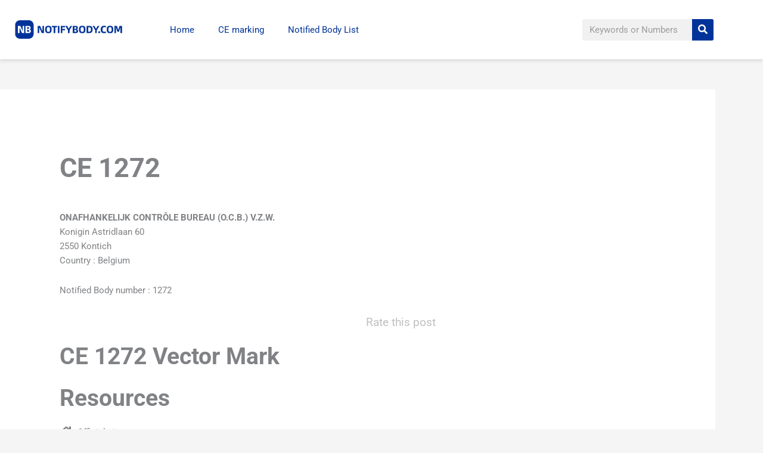

--- FILE ---
content_type: text/css
request_url: https://www.notifybody.com/wp-content/uploads/elementor/css/post-3583.css?ver=1769317433
body_size: 220
content:
.elementor-3583 .elementor-element.elementor-element-5cd013a{margin-top:50px;margin-bottom:50px;}.elementor-3583 .elementor-element.elementor-element-9211a18:not(.elementor-motion-effects-element-type-background) > .elementor-widget-wrap, .elementor-3583 .elementor-element.elementor-element-9211a18 > .elementor-widget-wrap > .elementor-motion-effects-container > .elementor-motion-effects-layer{background-color:#FFFFFF;}.elementor-3583 .elementor-element.elementor-element-9211a18 > .elementor-element-populated{transition:background 0.3s, border 0.3s, border-radius 0.3s, box-shadow 0.3s;padding:100px 100px 100px 100px;}.elementor-3583 .elementor-element.elementor-element-9211a18 > .elementor-element-populated > .elementor-background-overlay{transition:background 0.3s, border-radius 0.3s, opacity 0.3s;}.elementor-3583 .elementor-element.elementor-element-db2bb25 .elementor-heading-title{font-size:3em;font-weight:700;}.elementor-3583 .elementor-element.elementor-element-314153b{margin:20px 0px calc(var(--kit-widget-spacing, 0px) + 0px) 0px;}.elementor-3583 .elementor-element.elementor-element-8e9c0b0 .elementor-heading-title{font-size:2.6em;font-weight:700;}.elementor-3583 .elementor-element.elementor-element-fd9b94b .e-gallery-item:hover .elementor-gallery-item__overlay, .elementor-3583 .elementor-element.elementor-element-fd9b94b .e-gallery-item:focus .elementor-gallery-item__overlay{background-color:rgba(0,0,0,0.5);}.elementor-3583 .elementor-element.elementor-element-fd9b94b{--image-transition-duration:800ms;--overlay-transition-duration:800ms;--content-text-align:center;--content-padding:20px;--content-transition-duration:800ms;--content-transition-delay:800ms;}.elementor-3583 .elementor-element.elementor-element-4fbb98f .elementor-heading-title{font-size:2.6em;font-weight:700;}.elementor-3583 .elementor-element.elementor-element-e2032c5 .elementor-icon-list-icon i{transition:color 0.3s;}.elementor-3583 .elementor-element.elementor-element-e2032c5 .elementor-icon-list-icon svg{transition:fill 0.3s;}.elementor-3583 .elementor-element.elementor-element-e2032c5{--e-icon-list-icon-size:20px;--icon-vertical-offset:0px;}.elementor-3583 .elementor-element.elementor-element-e2032c5 .elementor-icon-list-item > .elementor-icon-list-text, .elementor-3583 .elementor-element.elementor-element-e2032c5 .elementor-icon-list-item > a{font-size:1em;}.elementor-3583 .elementor-element.elementor-element-e2032c5 .elementor-icon-list-text{transition:color 0.3s;}.elementor-3583 .elementor-element.elementor-element-cbb73ce{margin:25px 0px calc(var(--kit-widget-spacing, 0px) + 25px) 0px;}.elementor-3583 .elementor-element.elementor-element-cbb73ce span.post-navigation__prev--title, .elementor-3583 .elementor-element.elementor-element-cbb73ce span.post-navigation__next--title{font-size:1em;}

--- FILE ---
content_type: image/svg+xml
request_url: https://www.notifybody.com/wp-content/uploads/2022/03/1648364678-logo.svg
body_size: 1073
content:
<?xml version="1.0" encoding="utf-8"?>
<!-- Generator: Adobe Illustrator 24.0.2, SVG Export Plug-In . SVG Version: 6.00 Build 0)  -->
<svg version="1.1" xmlns="http://www.w3.org/2000/svg" xmlns:xlink="http://www.w3.org/1999/xlink" x="0px" y="0px"
	 viewBox="0 0 817.86 141.73" style="enable-background:new 0 0 817.86 141.73;" xml:space="preserve">
<style type="text/css">
	.st0{fill:#003399;stroke:#003399;stroke-width:1.4173;stroke-miterlimit:10;}
	.st1{fill:#FFFFFF;stroke:#003399;stroke-width:1.4173;stroke-miterlimit:10;}
	.st2{fill:#FFFFFF;}
	.st3{fill:#003399;}
</style>
<g id="图层_2">
</g>
<g id="NOTIFY_BODY">
</g>
<g id="NOTIFY_BODY_1_">
	<g>
		<path class="st3" d="M172.66,43.32h18.42l17.3,39.37h0.48V43.32h11.83v55.09h-16.59L185.04,56.5h-0.48v41.91h-11.91V43.32z"/>
		<path class="st3" d="M229.41,70.87c0-22.46,9.05-28.34,25-28.34c16.11,0,25,5.87,25,28.34s-8.89,28.34-25,28.34
			C238.45,99.2,229.41,93.33,229.41,70.87z M266.79,70.87c0-13.41-2.22-18.49-12.38-18.49c-10.08,0-12.3,5.08-12.3,18.49
			c0,13.49,2.22,18.26,12.3,18.26C264.57,89.12,266.79,84.36,266.79,70.87z"/>
		<path class="st3" d="M321.56,53.88h-14.45v44.53h-11.99V53.88h-14.45V43.32h40.88V53.88z"/>
		<path class="st3" d="M327.11,43.32h12.06v55.09h-12.06V43.32z"/>
		<path class="st3" d="M361.48,53.8v12.78h20v10.4h-20v21.43h-12.06V43.32h33.66V53.8H361.48z"/>
		<path class="st3" d="M404.34,76.58l-20-33.26h14.13l11.83,21.99h0.48l12.22-21.99h13.57l-20.08,33.02v22.07h-12.14V76.58z"/>
		<path class="st3" d="M440.93,43.32h18.57c16.11,0,20.56,4.92,20.56,14.84c0,5.71-2.06,9.6-8.02,11.27v0.32
			c6.51,1.67,9.68,5.87,9.68,12.78c0,10-4.52,15.88-20.56,15.88h-20.24V43.32z M457.04,66.02c7.86,0,11.11-1.11,11.11-6.59
			c0-5.72-3.17-6.51-11.11-6.51h-4.05v13.1H457.04z M458.55,88.73c8.49,0,10.95-1.35,10.95-6.98c0-5.16-2.38-6.99-10.95-6.99h-5.56
			v13.97H458.55z"/>
		<path class="st3" d="M488.55,70.87c0-22.46,9.05-28.34,25-28.34c16.11,0,25,5.87,25,28.34s-8.89,28.34-25,28.34
			C497.6,99.2,488.55,93.33,488.55,70.87z M525.93,70.87c0-13.41-2.22-18.49-12.38-18.49c-10.08,0-12.3,5.08-12.3,18.49
			c0,13.49,2.22,18.26,12.3,18.26C523.71,89.12,525.93,84.36,525.93,70.87z"/>
		<path class="st3" d="M593.08,70.87c0,21.27-10.64,27.54-26.83,27.54h-18.89V43.32h18.89C582.44,43.32,593.08,47.93,593.08,70.87z
			 M580.62,70.87c0-14.13-5.08-17.38-15-17.38h-6.19v34.61h6.19C575.78,88.09,580.62,84.28,580.62,70.87z"/>
		<path class="st3" d="M612.92,76.58l-20-33.26h14.13l11.83,21.99h0.48l12.22-21.99h13.57l-20.08,33.02v22.07h-12.14V76.58z"/>
		<path class="st3" d="M636.57,91.82c0-6.11,0.87-7.06,6.98-7.06c5.95,0,6.99,0.95,6.99,7.06c0,6.03-1.03,7.06-6.99,7.06
			C637.44,98.89,636.57,97.85,636.57,91.82z"/>
		<path class="st3" d="M655.38,70.87c0-21.27,10.4-28.34,26.59-28.34c5.24,0,9.52,0.63,12.86,1.83v10.4
			c-3.41-1.19-7.46-1.91-12.07-1.91c-9.92,0-14.29,4.45-14.29,17.94c0,14.37,4.37,17.94,14.13,17.94c4.52,0,8.65-0.63,12.86-2.14
			V96.9c-3.25,1.35-8.18,2.3-13.41,2.3C665.94,99.2,655.38,93.89,655.38,70.87z"/>
		<path class="st3" d="M701.26,70.87c0-22.46,9.05-28.34,25-28.34c16.11,0,25,5.87,25,28.34s-8.89,28.34-25,28.34
			C710.31,99.2,701.26,93.33,701.26,70.87z M738.64,70.87c0-13.41-2.22-18.49-12.38-18.49c-10.08,0-12.3,5.08-12.3,18.49
			c0,13.49,2.22,18.26,12.3,18.26C736.42,89.12,738.64,84.36,738.64,70.87z"/>
		<path class="st3" d="M760.07,43.32h19.61l9.13,31.04h0.48l9.53-31.04h19.05v55.09h-11.91V55.07h-0.48l-10.64,32.94h-12.07
			l-10.48-32.94h-0.48v43.34h-11.75V43.32z"/>
	</g>
	<g>
		<path class="st3" d="M104.88,141.73H36.85C16.5,141.73,0,125.23,0,104.88V36.85C0,16.5,16.5,0,36.85,0h68.03
			c20.35,0,36.85,16.5,36.85,36.85v68.03C141.73,125.23,125.23,141.73,104.88,141.73z"/>
		<g>
			<path class="st2" d="M21.34,43.32h18.42l17.3,39.37h0.48V43.32h11.83v55.09H52.77L33.72,56.5h-0.48v41.91H21.34V43.32z"/>
			<path class="st2" d="M79.6,43.32h18.57c16.11,0,20.56,4.92,20.56,14.84c0,5.72-2.06,9.6-8.02,11.27v0.32
				c6.51,1.67,9.68,5.87,9.68,12.78c0,10-4.52,15.88-20.56,15.88H79.6V43.32z M95.71,66.02c7.86,0,11.11-1.11,11.11-6.59
				c0-5.71-3.17-6.51-11.11-6.51h-4.05v13.1H95.71z M97.22,88.73c8.49,0,10.95-1.35,10.95-6.99c0-5.16-2.38-6.99-10.95-6.99h-5.56
				v13.97H97.22z"/>
		</g>
	</g>
</g>
</svg>
